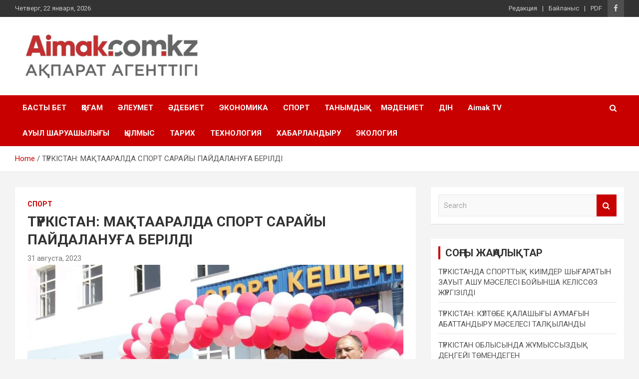

--- FILE ---
content_type: text/html; charset=UTF-8
request_url: https://aimak.com.kz/?p=49354
body_size: 9297
content:
<!doctype html><html lang="ru-RU"><head><meta charset="UTF-8"><meta name="viewport" content="width=device-width, initial-scale=1, shrink-to-fit=no"><link rel="profile" href="https://gmpg.org/xfn/11"><link media="all" href="https://aimak.com.kz/wp-content/cache/autoptimize/css/autoptimize_aa31aa23060986974c3a37101532a41d.css" rel="stylesheet"><title>ТҮРКІСТАН: МАҚТААРАЛДА СПОРТ САРАЙЫ ПАЙДАЛАНУҒА БЕРІЛДІ &#8212; Түркістан облысының басты жаңалықтары &#8212; Aimak.com.kz</title><meta name='robots' content='max-image-preview:large, max-snippet:-1, max-video-preview:-1' /><link rel="canonical" href="https://aimak.com.kz/?p=49354"><meta name="description" content=" Түркістан облысының  Мақтаарал ауданының орталығы Мырзакент кентінде Спорт сарайы пайдалануға берілді. Нысанның ашылу салтанатына аудан әкімі Бақыт Асанов, бок"><meta property="og:title" content="ТҮРКІСТАН: МАҚТААРАЛДА СПОРТ САРАЙЫ ПАЙДАЛАНУҒА БЕРІЛДІ &#8212; Түркістан облысының басты жаңалықтары &#8212; Aimak.com.kz"><meta property="og:type" content="article"><meta property="og:image" content="https://aimak.com.kz/wp-content/uploads/2023/08/2-15.jpg"><meta property="og:image:width" content="1000"><meta property="og:image:height" content="667"><meta property="og:image:alt" content="2"><meta property="og:description" content=" Түркістан облысының  Мақтаарал ауданының орталығы Мырзакент кентінде Спорт сарайы пайдалануға берілді. Нысанның ашылу салтанатына аудан әкімі Бақыт Асанов, бок"><meta property="og:url" content="https://aimak.com.kz/?p=49354"><meta property="og:locale" content="ru_RU"><meta property="og:site_name" content="Түркістан облысының басты жаңалықтары - Aimak.com.kz"><meta property="article:published_time" content="2023-08-31T05:23:57+00:00"><meta property="article:modified_time" content="2023-08-31T05:23:57+00:00"><meta property="og:updated_time" content="2023-08-31T05:23:57+00:00"><meta property="article:section" content="СПОРТ"><meta name="twitter:card" content="summary_large_image"><meta name="twitter:image" content="https://aimak.com.kz/wp-content/uploads/2023/08/2-15.jpg"><meta name="author" content="admin"><meta name="date" content="2023-08-31T05:23:57+00:00"><link rel='dns-prefetch' href='//maxcdn.bootstrapcdn.com' /><link rel='dns-prefetch' href='//fonts.googleapis.com' /><link rel="alternate" type="application/rss+xml" title="Түркістан облысының басты жаңалықтары - Aimak.com.kz &raquo; Лента" href="https://aimak.com.kz/?feed=rss2" /><link rel="alternate" type="application/rss+xml" title="Түркістан облысының басты жаңалықтары - Aimak.com.kz &raquo; Лента комментариев" href="https://aimak.com.kz/?feed=comments-rss2" /><link rel="alternate" type="application/rss+xml" title="Түркістан облысының басты жаңалықтары - Aimak.com.kz &raquo; Лента комментариев к &laquo;ТҮРКІСТАН: МАҚТААРАЛДА СПОРТ САРАЙЫ ПАЙДАЛАНУҒА БЕРІЛДІ&raquo;" href="https://aimak.com.kz/?feed=rss2&#038;p=49354" />  <script type="text/javascript">window._wpemojiSettings = {"baseUrl":"https:\/\/s.w.org\/images\/core\/emoji\/15.0.3\/72x72\/","ext":".png","svgUrl":"https:\/\/s.w.org\/images\/core\/emoji\/15.0.3\/svg\/","svgExt":".svg","source":{"concatemoji":"https:\/\/aimak.com.kz\/wp-includes\/js\/wp-emoji-release.min.js?ver=6.7.4"}};
/*! This file is auto-generated */
!function(i,n){var o,s,e;function c(e){try{var t={supportTests:e,timestamp:(new Date).valueOf()};sessionStorage.setItem(o,JSON.stringify(t))}catch(e){}}function p(e,t,n){e.clearRect(0,0,e.canvas.width,e.canvas.height),e.fillText(t,0,0);var t=new Uint32Array(e.getImageData(0,0,e.canvas.width,e.canvas.height).data),r=(e.clearRect(0,0,e.canvas.width,e.canvas.height),e.fillText(n,0,0),new Uint32Array(e.getImageData(0,0,e.canvas.width,e.canvas.height).data));return t.every(function(e,t){return e===r[t]})}function u(e,t,n){switch(t){case"flag":return n(e,"\ud83c\udff3\ufe0f\u200d\u26a7\ufe0f","\ud83c\udff3\ufe0f\u200b\u26a7\ufe0f")?!1:!n(e,"\ud83c\uddfa\ud83c\uddf3","\ud83c\uddfa\u200b\ud83c\uddf3")&&!n(e,"\ud83c\udff4\udb40\udc67\udb40\udc62\udb40\udc65\udb40\udc6e\udb40\udc67\udb40\udc7f","\ud83c\udff4\u200b\udb40\udc67\u200b\udb40\udc62\u200b\udb40\udc65\u200b\udb40\udc6e\u200b\udb40\udc67\u200b\udb40\udc7f");case"emoji":return!n(e,"\ud83d\udc26\u200d\u2b1b","\ud83d\udc26\u200b\u2b1b")}return!1}function f(e,t,n){var r="undefined"!=typeof WorkerGlobalScope&&self instanceof WorkerGlobalScope?new OffscreenCanvas(300,150):i.createElement("canvas"),a=r.getContext("2d",{willReadFrequently:!0}),o=(a.textBaseline="top",a.font="600 32px Arial",{});return e.forEach(function(e){o[e]=t(a,e,n)}),o}function t(e){var t=i.createElement("script");t.src=e,t.defer=!0,i.head.appendChild(t)}"undefined"!=typeof Promise&&(o="wpEmojiSettingsSupports",s=["flag","emoji"],n.supports={everything:!0,everythingExceptFlag:!0},e=new Promise(function(e){i.addEventListener("DOMContentLoaded",e,{once:!0})}),new Promise(function(t){var n=function(){try{var e=JSON.parse(sessionStorage.getItem(o));if("object"==typeof e&&"number"==typeof e.timestamp&&(new Date).valueOf()<e.timestamp+604800&&"object"==typeof e.supportTests)return e.supportTests}catch(e){}return null}();if(!n){if("undefined"!=typeof Worker&&"undefined"!=typeof OffscreenCanvas&&"undefined"!=typeof URL&&URL.createObjectURL&&"undefined"!=typeof Blob)try{var e="postMessage("+f.toString()+"("+[JSON.stringify(s),u.toString(),p.toString()].join(",")+"));",r=new Blob([e],{type:"text/javascript"}),a=new Worker(URL.createObjectURL(r),{name:"wpTestEmojiSupports"});return void(a.onmessage=function(e){c(n=e.data),a.terminate(),t(n)})}catch(e){}c(n=f(s,u,p))}t(n)}).then(function(e){for(var t in e)n.supports[t]=e[t],n.supports.everything=n.supports.everything&&n.supports[t],"flag"!==t&&(n.supports.everythingExceptFlag=n.supports.everythingExceptFlag&&n.supports[t]);n.supports.everythingExceptFlag=n.supports.everythingExceptFlag&&!n.supports.flag,n.DOMReady=!1,n.readyCallback=function(){n.DOMReady=!0}}).then(function(){return e}).then(function(){var e;n.supports.everything||(n.readyCallback(),(e=n.source||{}).concatemoji?t(e.concatemoji):e.wpemoji&&e.twemoji&&(t(e.twemoji),t(e.wpemoji)))}))}((window,document),window._wpemojiSettings);</script> <link rel='stylesheet' id='sb-font-awesome-css' href='https://maxcdn.bootstrapcdn.com/font-awesome/4.7.0/css/font-awesome.min.css?ver=6.7.4' type='text/css' media='all' /><link rel='stylesheet' id='newscard-google-fonts-css' href='//fonts.googleapis.com/css?family=Roboto%3A100%2C300%2C300i%2C400%2C400i%2C500%2C500i%2C700%2C700i&#038;ver=6.7.4' type='text/css' media='all' /> <script type="text/javascript" src="https://aimak.com.kz/wp-includes/js/jquery/jquery.min.js?ver=3.7.1" id="jquery-core-js"></script> <!--[if lt IE 9]> <script type="text/javascript" src="https://aimak.com.kz/wp-content/themes/newscard/assets/js/html5.js?ver=3.7.3" id="html5-js"></script> <![endif]--> <script type="text/javascript" id="__ytprefs__-js-extra">var _EPYT_ = {"ajaxurl":"https:\/\/aimak.com.kz\/wp-admin\/admin-ajax.php","security":"993bc9104b","gallery_scrolloffset":"20","eppathtoscripts":"https:\/\/aimak.com.kz\/wp-content\/plugins\/youtube-embed-plus\/scripts\/","eppath":"https:\/\/aimak.com.kz\/wp-content\/plugins\/youtube-embed-plus\/","epresponsiveselector":"[\"iframe.__youtube_prefs_widget__\"]","epdovol":"1","version":"14.2.1.2","evselector":"iframe.__youtube_prefs__[src], iframe[src*=\"youtube.com\/embed\/\"], iframe[src*=\"youtube-nocookie.com\/embed\/\"]","ajax_compat":"","maxres_facade":"eager","ytapi_load":"light","pause_others":"","stopMobileBuffer":"1","facade_mode":"","not_live_on_channel":"1","vi_active":"","vi_js_posttypes":[]};</script> <link rel="https://api.w.org/" href="https://aimak.com.kz/index.php?rest_route=/" /><link rel="alternate" title="JSON" type="application/json" href="https://aimak.com.kz/index.php?rest_route=/wp/v2/posts/49354" /><link rel="EditURI" type="application/rsd+xml" title="RSD" href="https://aimak.com.kz/xmlrpc.php?rsd" /><meta name="generator" content="WordPress 6.7.4" /><link rel='shortlink' href='https://aimak.com.kz/?p=49354' /><link rel="alternate" title="oEmbed (JSON)" type="application/json+oembed" href="https://aimak.com.kz/index.php?rest_route=%2Foembed%2F1.0%2Fembed&#038;url=https%3A%2F%2Faimak.com.kz%2F%3Fp%3D49354" /><link rel="alternate" title="oEmbed (XML)" type="text/xml+oembed" href="https://aimak.com.kz/index.php?rest_route=%2Foembed%2F1.0%2Fembed&#038;url=https%3A%2F%2Faimak.com.kz%2F%3Fp%3D49354&#038;format=xml" /> <script type="text/javascript">"function"!=typeof loadGsLib&&(loadGsLib=function(){var e=document.createElement("script");
    e.type="text/javascript",e.async=!0,e.src="https://api.at.getsocial.io/get/v1/ca1346bd/gs_async.js";
    var t=document.getElementsByTagName("script")[0];t.parentNode.insertBefore(e,t)})();
    var GETSOCIAL_VERSION = "4.5";</script><link rel="pingback" href="https://aimak.com.kz/xmlrpc.php"><meta property="og:image" content="https://aimak.com.kz/wp-content/uploads/2023/08/2-15.jpg" /><meta property="og:image:type" content="image/jpeg" /><link rel="icon" href="https://aimak.com.kz/wp-content/uploads/2024/09/cropped-ikona-32x32.jpeg" sizes="32x32" /><link rel="icon" href="https://aimak.com.kz/wp-content/uploads/2024/09/cropped-ikona-192x192.jpeg" sizes="192x192" /><link rel="apple-touch-icon" href="https://aimak.com.kz/wp-content/uploads/2024/09/cropped-ikona-180x180.jpeg" /><meta name="msapplication-TileImage" content="https://aimak.com.kz/wp-content/uploads/2024/09/cropped-ikona-270x270.jpeg" /></head><body class="post-template-default single single-post postid-49354 single-format-standard wp-custom-logo theme-body"><div id="page" class="site"> <a class="skip-link screen-reader-text" href="#content">Skip to content</a><header id="masthead" class="site-header"><div class="info-bar infobar-links-on"><div class="container"><div class="row gutter-10"><div class="col col-sm contact-section"><div class="date"><ul><li>Четверг, 22 января, 2026</li></ul></div></div><div class="col-auto social-profiles order-md-3"><ul class="clearfix"><li><a target="_blank" rel="noopener noreferrer" href="https://www.facebook.com/."></a></li></ul></div><div class="col-md-auto infobar-links order-md-2"> <button class="infobar-links-menu-toggle">Responsive Menu</button><ul class="clearfix"><li id="menu-item-52" class="menu-item menu-item-type-custom menu-item-object-custom menu-item-52"><a target="_blank" href="#">Редакция</a></li><li id="menu-item-54" class="menu-item menu-item-type-custom menu-item-object-custom menu-item-54"><a target="_blank" href="http://aimak.com.kz?page_id=748">Байланыс</a></li><li id="menu-item-55" class="menu-item menu-item-type-custom menu-item-object-custom menu-item-55"><a target="_blank" href="#">PDF</a></li></ul></div></div></div></div><nav class="navbar navbar-expand-lg d-block"><div class="navbar-head" ><div class="container"><div class="row navbar-head-row align-items-center"><div class="col-lg-4"><div class="site-branding navbar-brand"> <a href="https://aimak.com.kz/" class="custom-logo-link" rel="home"><img width="1000" height="252" src="https://aimak.com.kz/wp-content/uploads/2024/09/cropped-whatsapp-image-2024-09-03-at-16.24.37.jpeg" class="custom-logo" alt="Түркістан облысының басты жаңалықтары &#8212; Aimak.com.kz" decoding="async" fetchpriority="high" srcset="https://aimak.com.kz/wp-content/uploads/2024/09/cropped-whatsapp-image-2024-09-03-at-16.24.37.jpeg 1000w, https://aimak.com.kz/wp-content/uploads/2024/09/cropped-whatsapp-image-2024-09-03-at-16.24.37-300x76.jpeg 300w, https://aimak.com.kz/wp-content/uploads/2024/09/cropped-whatsapp-image-2024-09-03-at-16.24.37-768x194.jpeg 768w, https://aimak.com.kz/wp-content/uploads/2024/09/cropped-whatsapp-image-2024-09-03-at-16.24.37-800x202.jpeg 800w, https://aimak.com.kz/wp-content/uploads/2024/09/cropped-whatsapp-image-2024-09-03-at-16.24.37-600x151.jpeg 600w" sizes="(max-width: 1000px) 100vw, 1000px" /></a><h2 class="site-title"><a href="https://aimak.com.kz/" rel="home">Түркістан облысының басты жаңалықтары &#8212; Aimak.com.kz</a></h2></div></div></div></div></div><div class="navigation-bar"><div class="navigation-bar-top"><div class="container"> <button class="navbar-toggler menu-toggle" type="button" data-toggle="collapse" data-target="#navbarCollapse" aria-controls="navbarCollapse" aria-expanded="false" aria-label="Toggle navigation"></button> <span class="search-toggle"></span></div><div class="search-bar"><div class="container"><div class="search-block off"><form action="https://aimak.com.kz/" method="get" class="search-form"> <label class="assistive-text"> Search </label><div class="input-group"> <input type="search" value="" placeholder="Search" class="form-control s" name="s"><div class="input-group-prepend"> <button class="btn btn-theme">Search</button></div></div></form></div></div></div></div><div class="navbar-main"><div class="container"><div class="collapse navbar-collapse" id="navbarCollapse"><div id="site-navigation" class="main-navigation" role="navigation"><ul class="nav-menu navbar-nav d-lg-block"><li id="menu-item-15" class="menu-item menu-item-type-post_type menu-item-object-page menu-item-home menu-item-15"><a href="https://aimak.com.kz/">БАСТЫ БЕТ</a></li><li id="menu-item-1887" class="menu-item menu-item-type-taxonomy menu-item-object-category menu-item-1887"><a href="https://aimak.com.kz/?cat=12">ҚОҒАМ</a></li><li id="menu-item-36086" class="menu-item menu-item-type-taxonomy menu-item-object-category menu-item-36086"><a href="https://aimak.com.kz/?cat=98">ӘЛЕУМЕТ</a></li><li id="menu-item-36264" class="menu-item menu-item-type-taxonomy menu-item-object-category menu-item-36264"><a href="https://aimak.com.kz/?cat=132">ӘДЕБИЕТ</a></li><li id="menu-item-738" class="menu-item menu-item-type-taxonomy menu-item-object-category menu-item-738"><a href="https://aimak.com.kz/?cat=8">ЭКОНОМИКА</a></li><li id="menu-item-746" class="menu-item menu-item-type-taxonomy menu-item-object-category current-post-ancestor current-menu-parent current-post-parent menu-item-746"><a href="https://aimak.com.kz/?cat=9">СПОРТ</a></li><li id="menu-item-747" class="menu-item menu-item-type-taxonomy menu-item-object-category menu-item-747"><a href="https://aimak.com.kz/?cat=10">ТАНЫМДЫҚ</a></li><li id="menu-item-1489" class="menu-item menu-item-type-taxonomy menu-item-object-category menu-item-1489"><a href="https://aimak.com.kz/?cat=13">МӘДЕНИЕТ</a></li><li id="menu-item-745" class="menu-item menu-item-type-taxonomy menu-item-object-category menu-item-745"><a href="https://aimak.com.kz/?cat=11">ДІН</a></li><li id="menu-item-39719" class="menu-item menu-item-type-taxonomy menu-item-object-category menu-item-39719"><a href="https://aimak.com.kz/?cat=138">Aimak TV</a></li><li id="menu-item-63756" class="menu-item menu-item-type-taxonomy menu-item-object-category menu-item-63756"><a href="https://aimak.com.kz/?cat=95">АУЫЛ ШАРУАШЫЛЫҒЫ</a></li><li id="menu-item-63762" class="menu-item menu-item-type-taxonomy menu-item-object-category menu-item-63762"><a href="https://aimak.com.kz/?cat=111">ҚЫЛМЫС</a></li><li id="menu-item-63766" class="menu-item menu-item-type-taxonomy menu-item-object-category menu-item-63766"><a href="https://aimak.com.kz/?cat=103">ТАРИХ</a></li><li id="menu-item-63767" class="menu-item menu-item-type-taxonomy menu-item-object-category menu-item-63767"><a href="https://aimak.com.kz/?cat=113">ТЕХНОЛОГИЯ</a></li><li id="menu-item-63768" class="menu-item menu-item-type-taxonomy menu-item-object-category menu-item-63768"><a href="https://aimak.com.kz/?cat=109">ХАБАРЛАНДЫРУ</a></li><li id="menu-item-63769" class="menu-item menu-item-type-taxonomy menu-item-object-category menu-item-63769"><a href="https://aimak.com.kz/?cat=106">ЭКОЛОГИЯ</a></li></ul></div></div><div class="nav-search"> <span class="search-toggle"></span></div></div></div></div></nav><div id="breadcrumb"><div class="container"><div role="navigation" aria-label="Breadcrumbs" class="breadcrumb-trail breadcrumbs" itemprop="breadcrumb"><ul class="trail-items" itemscope itemtype="http://schema.org/BreadcrumbList"><meta name="numberOfItems" content="2" /><meta name="itemListOrder" content="Ascending" /><li itemprop="itemListElement" itemscope itemtype="http://schema.org/ListItem" class="trail-item trail-begin"><a href="https://aimak.com.kz" rel="home" itemprop="item"><span itemprop="name">Home</span></a><meta itemprop="position" content="1" /></li><li itemprop="itemListElement" itemscope itemtype="http://schema.org/ListItem" class="trail-item trail-end"><span itemprop="name">ТҮРКІСТАН: МАҚТААРАЛДА СПОРТ САРАЙЫ ПАЙДАЛАНУҒА БЕРІЛДІ</span><meta itemprop="position" content="2" /></li></ul></div></div></div></header><div id="content" class="site-content "><div class="container"><div class="row justify-content-center site-content-row"><div id="primary" class="col-lg-8 content-area"><main id="main" class="site-main"><div class="post-49354 post type-post status-publish format-standard has-post-thumbnail hentry category-sport"><div class="entry-meta category-meta"><div class="cat-links"><a href="https://aimak.com.kz/?cat=9" rel="category">СПОРТ</a></div></div><header class="entry-header"><h1 class="entry-title">ТҮРКІСТАН: МАҚТААРАЛДА СПОРТ САРАЙЫ ПАЙДАЛАНУҒА БЕРІЛДІ</h1><div class="entry-meta"><div class="date"><a href="https://aimak.com.kz/?p=49354" title="ТҮРКІСТАН: МАҚТААРАЛДА СПОРТ САРАЙЫ ПАЙДАЛАНУҒА БЕРІЛДІ">31 августа, 2023</a></div><div class="by-author vcard author"><a href="https://aimak.com.kz/?author=1">admin</a></div> <img width="1000" height="667" src="https://aimak.com.kz/wp-content/uploads/2023/08/2-15.jpg" class="attachment-post-thumbnail size-post-thumbnail wp-post-image" alt="2" decoding="async" srcset="https://aimak.com.kz/wp-content/uploads/2023/08/2-15.jpg 1000w, https://aimak.com.kz/wp-content/uploads/2023/08/2-15-300x200.jpg 300w, https://aimak.com.kz/wp-content/uploads/2023/08/2-15-768x512.jpg 768w, https://aimak.com.kz/wp-content/uploads/2023/08/2-15-800x534.jpg 800w" sizes="(max-width: 1000px) 100vw, 1000px" /></div></header><div class="entry-content"><div class="getsocial gs-inline-group" ></div><p></p><div class="xdj266r x11i5rnm xat24cr x1mh8g0r x1vvkbs x126k92a"><div dir="auto"></div></div><div class="x11i5rnm xat24cr x1mh8g0r x1vvkbs xtlvy1s x126k92a"><div dir="auto"> Түркістан облысының  Мақтаарал ауданының орталығы Мырзакент кентінде Спорт сарайы пайдалануға берілді. Нысанның ашылу салтанатына аудан әкімі Бақыт Асанов, бокстан Сидней олимпиадасының күміс жүлдегері, аудан тумасы Мұхтархан Ділдәбеков, бокстан әлем чемпионы Біржан Жақыпов және аудан тұрғындары қатысты.</div></div><div class="x11i5rnm xat24cr x1mh8g0r x1vvkbs xtlvy1s x126k92a"><div dir="auto">Жиында құттықтау сөз алған аудан басшысы Бақыт Асанов спорттың адам денсаулығын нығайтуда алатын орны ерекше екенін атап өтті. Сонымен қатар ауданда бұқаралық спортты дамыту үшін көптеген спорт нысандары ел игілігіне беріліп жатқанын тілге тиек етті.</div></div><div class="x11i5rnm xat24cr x1mh8g0r x1vvkbs xtlvy1s x126k92a"><div dir="auto">– Өздеріңізге белгілі, кентіміз аудан орталығы атанған 5 жыл ішінде көптеген құрылыс нысандары салынды. Соның бірі әрі бірегейі, бұған дейін еш болмаған спорт сарайында жастарымыз шынығып, үлкен додаларда топ жарады деген сенімдемін. Осы жерден еліміздің көк туын әлемдік аренада желбірететін Мұхтархан мен Біржан сынды мықты спортшыларымыз шыға берсін деген тілек білдіргім келеді, – деді аудан әкімі.</div><div dir="auto"><img decoding="async" class="alignnone size-medium wp-image-49355" src="https://aimak.com.kz/wp-content/uploads/2023/08/3-15-300x200.jpg" alt="" width="300" height="200" data-wp-pid="49355" srcset="https://aimak.com.kz/wp-content/uploads/2023/08/3-15-300x200.jpg 300w, https://aimak.com.kz/wp-content/uploads/2023/08/3-15-768x512.jpg 768w, https://aimak.com.kz/wp-content/uploads/2023/08/3-15-800x534.jpg 800w, https://aimak.com.kz/wp-content/uploads/2023/08/3-15.jpg 1000w" sizes="(max-width: 300px) 100vw, 300px" /></div></div><div class="x11i5rnm xat24cr x1mh8g0r x1vvkbs xtlvy1s x126k92a"><div dir="auto">Жаңа спорт сарайы екі қабаттан тұрады. Ғимаратта 2 үлкен спорт залы және жаттығу залы, сабақ өтуге арналған арнайы залдар бар. Бірінші қабаттағы спорт залында спорттың гандбол, баскетбол, волейбол түрлері дамытылады. Ал екінші спорт залында күрес, бокс, гимнастика, ауыр атлетика, жеңіл атлетикамен айналысуға барлық жағдай қарастырылған.</div><div dir="auto"><img decoding="async" class="alignnone size-medium wp-image-49356" src="https://aimak.com.kz/wp-content/uploads/2023/08/2-15-300x200.jpg" alt="" width="300" height="200" data-wp-pid="49356" srcset="https://aimak.com.kz/wp-content/uploads/2023/08/2-15-300x200.jpg 300w, https://aimak.com.kz/wp-content/uploads/2023/08/2-15-768x512.jpg 768w, https://aimak.com.kz/wp-content/uploads/2023/08/2-15-800x534.jpg 800w, https://aimak.com.kz/wp-content/uploads/2023/08/2-15.jpg 1000w" sizes="(max-width: 300px) 100vw, 300px" /></div></div><div class="x11i5rnm xat24cr x1mh8g0r x1vvkbs xtlvy1s x126k92a"><div dir="auto">Бұдан бөлек, әкімшілік қызметкерлеріне арналған кабинеттер мен бөлмелер, дәрігерлердің кабинеті, киім ауыстыратын және жуынатын бөлмелер, спортпен шұғылданушылардың демалуына арналған үй-жайлар, санузелдер және ғимарат сыртында автотұрақ пен шағын футбол алаңшасы орналасқан.</div><div dir="auto"><img loading="lazy" decoding="async" class="alignnone size-medium wp-image-49357" src="https://aimak.com.kz/wp-content/uploads/2023/08/1-14-300x200.jpg" alt="" width="300" height="200" data-wp-pid="49357" srcset="https://aimak.com.kz/wp-content/uploads/2023/08/1-14-300x200.jpg 300w, https://aimak.com.kz/wp-content/uploads/2023/08/1-14-768x512.jpg 768w, https://aimak.com.kz/wp-content/uploads/2023/08/1-14-800x534.jpg 800w, https://aimak.com.kz/wp-content/uploads/2023/08/1-14.jpg 1000w" sizes="auto, (max-width: 300px) 100vw, 300px" /></div></div></div></div><nav class="navigation post-navigation" aria-label="Записи"><h2 class="screen-reader-text">Навигация по записям</h2><div class="nav-links"><div class="nav-previous"><a href="https://aimak.com.kz/?p=49350" rel="prev">ТҮРКІСТАН ОБЛЫСЫНАН АСТАНАҒА 550 ТОННАДАН АСТАМ АЗЫҚ-ТҮЛІК ЖӨНЕЛТІЛДІ</a></div><div class="nav-next"><a href="https://aimak.com.kz/?p=49359" rel="next">ТҮРКІСТАН: ОБЛЫСТЫҚ ПРОКУРАТУРАДА МЕРЕКЕГЕ ОРАЙ САЛТАНАТТЫ ШАРА ӨТТІ</a></div></div></nav><div id="comments" class="comments-area"><div id="respond" class="comment-respond"><h3 id="reply-title" class="comment-reply-title">Добавить комментарий <small><a rel="nofollow" id="cancel-comment-reply-link" href="/?p=49354#respond" style="display:none;">Отменить ответ</a></small></h3><form action="https://aimak.com.kz/wp-comments-post.php" method="post" id="commentform" class="comment-form" novalidate><p class="comment-notes"><span id="email-notes">Ваш адрес email не будет опубликован.</span> <span class="required-field-message">Обязательные поля помечены <span class="required">*</span></span></p><p class="comment-form-comment"><label for="comment">Комментарий <span class="required">*</span></label><textarea id="comment" name="comment" cols="45" rows="8" maxlength="65525" required></textarea></p><p class="comment-form-author"><label for="author">Имя <span class="required">*</span></label> <input id="author" name="author" type="text" value="" size="30" maxlength="245" autocomplete="name" required /></p><p class="comment-form-email"><label for="email">Email <span class="required">*</span></label> <input id="email" name="email" type="email" value="" size="30" maxlength="100" aria-describedby="email-notes" autocomplete="email" required /></p><p class="comment-form-url"><label for="url">Сайт</label> <input id="url" name="url" type="url" value="" size="30" maxlength="200" autocomplete="url" /></p><p class="comment-form-cookies-consent"><input id="wp-comment-cookies-consent" name="wp-comment-cookies-consent" type="checkbox" value="yes" /> <label for="wp-comment-cookies-consent">Сохранить моё имя, email и адрес сайта в этом браузере для последующих моих комментариев.</label></p><p class="form-submit"><input name="submit" type="submit" id="submit" class="submit" value="Отправить комментарий" /> <input type='hidden' name='comment_post_ID' value='49354' id='comment_post_ID' /> <input type='hidden' name='comment_parent' id='comment_parent' value='0' /></p><p style="display: none;"><input type="hidden" id="akismet_comment_nonce" name="akismet_comment_nonce" value="0796f7edff" /></p><p style="display: none !important;" class="akismet-fields-container" data-prefix="ak_"><label>&#916;<textarea name="ak_hp_textarea" cols="45" rows="8" maxlength="100"></textarea></label><input type="hidden" id="ak_js_1" name="ak_js" value="238"/><script>document.getElementById( "ak_js_1" ).setAttribute( "value", ( new Date() ).getTime() );</script></p></form></div></div></main></div><aside id="secondary" class="col-lg-4 widget-area" role="complementary"><div class="sticky-sidebar"><section id="search-2" class="widget widget_search"><form action="https://aimak.com.kz/" method="get" class="search-form"> <label class="assistive-text"> Search </label><div class="input-group"> <input type="search" value="" placeholder="Search" class="form-control s" name="s"><div class="input-group-prepend"> <button class="btn btn-theme">Search</button></div></div></form></section><section id="recent-posts-2" class="widget widget_recent_entries"><h3 class="widget-title">СОҢҒЫ ЖАҢАЛЫҚТАР</h3><ul><li> <a href="https://aimak.com.kz/?p=63886">ТҮРКІСТАНДА СПОРТТЫҚ КИІМДЕР ШЫҒАРАТЫН ЗАУЫТ АШУ МӘСЕЛЕСІ БОЙЫНША КЕЛІССӨЗ ЖҮРГІЗІЛДІ</a></li><li> <a href="https://aimak.com.kz/?p=63883">ТҮРКІСТАН: КҮЛТӨБЕ ҚАЛАШЫҒЫ АУМАҒЫН АБАТТАНДЫРУ МӘСЕЛЕСІ ТАЛҚЫЛАНДЫ</a></li><li> <a href="https://aimak.com.kz/?p=63879">ТҮРКІСТАН ОБЛЫСЫНДА ЖҰМЫССЫЗДЫҚ ДЕҢГЕЙІ ТӨМЕНДЕГЕН</a></li><li> <a href="https://aimak.com.kz/?p=63875">ТҮРКІСТАН ОБЛЫСЫНДА ҚҰС ШАРУАШЫЛЫҒЫН ДАМЫТУҒА БАҒЫТТАЛҒАН ХАЛЫҚАРАЛЫҚ АГРАРЛЫҚ ЖОБА ЖҮЗЕГЕ АСЫРЫЛУДА</a></li><li> <a href="https://aimak.com.kz/?p=63870">ТҮРКІСТАН: САУРАН АУДАНЫНДА 6 МЛРД ТЕҢГЕГЕ ИНВЕСТИЦИЯ ТАРТЫЛЫП, ЖАҢА ӨНДІРІС АЙМАҒЫ ҚҰРЫЛАДЫ</a></li></ul></section><section id="recent-comments-2" class="widget widget_recent_comments"><h3 class="widget-title">СОҢҒЫ ПІКІРЛЕР</h3><ul id="recentcomments"><li class="recentcomments"><span class="comment-author-link">Мира</span> к записи <a href="https://aimak.com.kz/?p=35246#comment-493">ХАЛЫҚАРАЛЫҚ ТУРИЗМ ЖӘНЕ МЕЙМАНДОСТЫҚ УНИВЕРСИТЕТІ БҰҰ ДҮНИЕЖҮЗІЛІК ТУРИСТІК ҰЙЫМЫ БАС АССАМБЛЕЯСЫНЫҢ МҮШЕСІ АТАНДЫ</a></li><li class="recentcomments"><span class="comment-author-link"><a href="http://8-775-763-58-76" class="url" rel="ugc external nofollow">Жанайдар</a></span> к записи <a href="https://aimak.com.kz/?p=25376#comment-471">ШЫМКЕНТ: Әкімнің жеке қабылдауына жазылу үшін өтініш қалдыруыңыз керек</a></li><li class="recentcomments"><span class="comment-author-link">Сауле</span> к записи <a href="https://aimak.com.kz/?p=29911#comment-465">«МЕДИЦИНАДА ДӘРІГЕРДІҢ ӨЗІ НАҒЫЗ ДӘРІ БОЛЫП ТАБЫЛАДЫ»</a></li><li class="recentcomments"><span class="comment-author-link">aidanapolatbek66@gmail.com</span> к записи <a href="https://aimak.com.kz/?p=29911#comment-464">«МЕДИЦИНАДА ДӘРІГЕРДІҢ ӨЗІ НАҒЫЗ ДӘРІ БОЛЫП ТАБЫЛАДЫ»</a></li><li class="recentcomments"><span class="comment-author-link">Багила</span> к записи <a href="https://aimak.com.kz/?p=29911#comment-463">«МЕДИЦИНАДА ДӘРІГЕРДІҢ ӨЗІ НАҒЫЗ ДӘРІ БОЛЫП ТАБЫЛАДЫ»</a></li></ul></section></div></aside></div></div></div><footer id="colophon" class="site-footer" role="contentinfo"><div class="widget-area"><div class="container"><div class="row"><div class="col-sm-6 col-lg-3"><section id="block-10" class="widget widget_block widget_text"><p></p></section></div><div class="col-sm-6 col-lg-3"></div><div class="col-sm-6 col-lg-3"></div><div class="col-sm-6 col-lg-3"></div></div></div></div><div class="site-info"><div class="container"><div class="row"><div class="col-lg-auto order-lg-2 ml-auto"><div class="social-profiles"><ul class="clearfix"><li><a target="_blank" rel="noopener noreferrer" href="https://www.facebook.com/."></a></li></ul></div></div><div class="copyright col-lg order-lg-1 text-lg-left"><div class="theme-link"> Copyright &copy; 2026 <a href="https://aimak.com.kz/" title="Түркістан облысының басты жаңалықтары &#8212; Aimak.com.kz" >Түркістан облысының басты жаңалықтары &#8212; Aimak.com.kz</a></div><div class="author-link">Theme by: <a href="https://www.themehorse.com" target="_blank" rel="noopener noreferrer" title="Theme Horse" >Theme Horse</a></div><div class="wp-link">Proudly Powered by: <a href="http://wordpress.org/" target="_blank" rel="noopener noreferrer" title="WordPress">WordPress</a></div></div></div></div></div></footer><div class="back-to-top"><a title="Go to Top" href="#masthead"></a></div></div>  <script type="text/javascript">var cffajaxurl = "https://aimak.com.kz/wp-admin/admin-ajax.php";
var cfflinkhashtags = "true";</script> <script type="text/x-template" id="epyt-live-fallback">PHA+aHR0cHM6Ly9zdHVkaW8ueW91dHViZS5jb20vdmlkZW8vV25Xc0xDWWtLZUEvbGl2ZXN0cmVhbWluZzwvcD4K</script><script type="application/ld+json" id="slim-seo-schema">{"@context":"https://schema.org","@graph":[{"@type":"WebSite","@id":"https://aimak.com.kz/#website","url":"https://aimak.com.kz/","name":"Түркістан облысының басты жаңалықтары - Aimak.com.kz","inLanguage":"ru-RU","potentialAction":{"@id":"https://aimak.com.kz/#searchaction"},"publisher":{"@id":"https://aimak.com.kz/#organization"}},{"@type":"SearchAction","@id":"https://aimak.com.kz/#searchaction","target":"https://aimak.com.kz/?s={search_term_string}","query-input":"required name=search_term_string"},{"@type":"BreadcrumbList","name":"Цепочки навигации","@id":"https://aimak.com.kz/?p=49354#breadcrumblist","itemListElement":[{"@type":"ListItem","position":1,"name":"Главная","item":"https://aimak.com.kz/"},{"@type":"ListItem","position":2,"name":"СПОРТ","item":"https://aimak.com.kz/?cat=9"},{"@type":"ListItem","position":3,"name":"ТҮРКІСТАН: МАҚТААРАЛДА СПОРТ САРАЙЫ ПАЙДАЛАНУҒА БЕРІЛДІ"}]},{"@type":"WebPage","@id":"https://aimak.com.kz/?p=49354#webpage","url":"https://aimak.com.kz/?p=49354","inLanguage":"ru-RU","name":"ТҮРКІСТАН: МАҚТААРАЛДА СПОРТ САРАЙЫ ПАЙДАЛАНУҒА БЕРІЛДІ &#8212; Түркістан облысының басты жаңалықтары &#8212; Aimak.com.kz","description":" Түркістан облысының  Мақтаарал ауданының орталығы Мырзакент кентінде Спорт сарайы пайдалануға берілді. Нысанның ашылу салтанатына аудан әкімі Бақыт Асанов, бок","datePublished":"2023-08-31T05:23:57+00:00","dateModified":"2023-08-31T05:23:57+00:00","isPartOf":{"@id":"https://aimak.com.kz/#website"},"breadcrumb":{"@id":"https://aimak.com.kz/?p=49354#breadcrumblist"},"potentialAction":{"@id":"https://aimak.com.kz/?p=49354#readaction"},"primaryImageOfPage":{"@id":"https://aimak.com.kz/?p=49354#thumbnail"},"image":{"@id":"https://aimak.com.kz/?p=49354#thumbnail"}},{"@type":"ReadAction","@id":"https://aimak.com.kz/?p=49354#readaction","target":"https://aimak.com.kz/?p=49354"},{"@type":"Organization","@id":"https://aimak.com.kz/#organization","url":"https://aimak.com.kz/","name":"Түркістан облысының басты жаңалықтары - Aimak.com.kz"},{"@type":"ImageObject","@id":"https://aimak.com.kz/?p=49354#thumbnail","url":"https://aimak.com.kz/wp-content/uploads/2023/08/2-15.jpg","contentUrl":"https://aimak.com.kz/wp-content/uploads/2023/08/2-15.jpg","width":1000,"height":667},{"@type":"Article","@id":"https://aimak.com.kz/?p=49354#article","url":"https://aimak.com.kz/?p=49354","headline":"ТҮРКІСТАН: МАҚТААРАЛДА СПОРТ САРАЙЫ ПАЙДАЛАНУҒА БЕРІЛДІ","datePublished":"2023-08-31T05:23:57+00:00","dateModified":"2023-08-31T05:23:57+00:00","wordCount":1,"articleSection":["СПОРТ"],"isPartOf":{"@id":"https://aimak.com.kz/?p=49354#webpage"},"mainEntityOfPage":{"@id":"https://aimak.com.kz/?p=49354#webpage"},"image":{"@id":"https://aimak.com.kz/?p=49354#thumbnail"},"publisher":{"@id":"https://aimak.com.kz/#organization"},"author":{"@id":"https://aimak.com.kz/#/schema/person/5e304cc4cb63eb60b683c72040233337"}},{"@type":"Person","@id":"https://aimak.com.kz/#/schema/person/5e304cc4cb63eb60b683c72040233337","name":"admin","image":"https://secure.gravatar.com/avatar/127dea170fbb0f093b75566b47978a27?s=96&d=mm&r=g"}]}</script><script type="text/javascript" id="wp-postviews-cache-js-extra">var viewsCacheL10n = {"admin_ajax_url":"https:\/\/aimak.com.kz\/wp-admin\/admin-ajax.php","nonce":"556e713db5","post_id":"49354"};</script> <script defer src="https://aimak.com.kz/wp-content/cache/autoptimize/js/autoptimize_6097fe0841326a7f46da7dc60b686d45.js"></script></body></html>